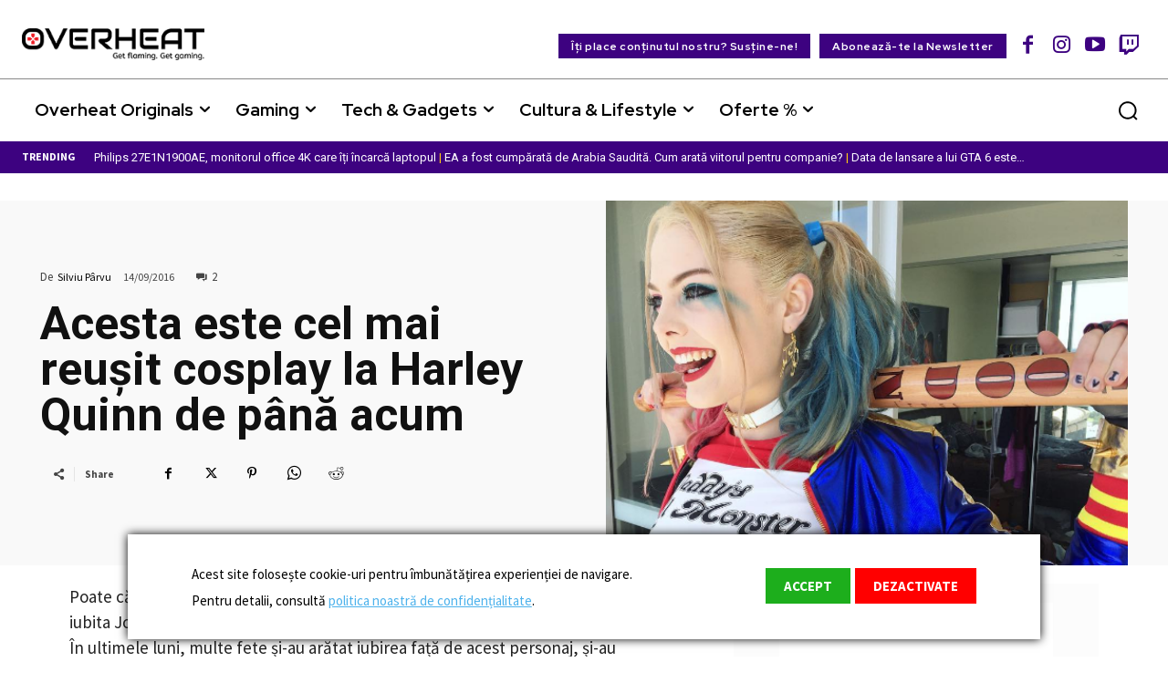

--- FILE ---
content_type: text/html; charset=utf-8
request_url: https://www.google.com/recaptcha/api2/anchor?ar=1&k=6Le0DugpAAAAAENRkC85plKPn0cXf5QGtozAu_ek&co=aHR0cHM6Ly93d3cub3ZlcmhlYXQucm86NDQz&hl=en&v=PoyoqOPhxBO7pBk68S4YbpHZ&size=invisible&anchor-ms=20000&execute-ms=30000&cb=rq742edhe627
body_size: 48742
content:
<!DOCTYPE HTML><html dir="ltr" lang="en"><head><meta http-equiv="Content-Type" content="text/html; charset=UTF-8">
<meta http-equiv="X-UA-Compatible" content="IE=edge">
<title>reCAPTCHA</title>
<style type="text/css">
/* cyrillic-ext */
@font-face {
  font-family: 'Roboto';
  font-style: normal;
  font-weight: 400;
  font-stretch: 100%;
  src: url(//fonts.gstatic.com/s/roboto/v48/KFO7CnqEu92Fr1ME7kSn66aGLdTylUAMa3GUBHMdazTgWw.woff2) format('woff2');
  unicode-range: U+0460-052F, U+1C80-1C8A, U+20B4, U+2DE0-2DFF, U+A640-A69F, U+FE2E-FE2F;
}
/* cyrillic */
@font-face {
  font-family: 'Roboto';
  font-style: normal;
  font-weight: 400;
  font-stretch: 100%;
  src: url(//fonts.gstatic.com/s/roboto/v48/KFO7CnqEu92Fr1ME7kSn66aGLdTylUAMa3iUBHMdazTgWw.woff2) format('woff2');
  unicode-range: U+0301, U+0400-045F, U+0490-0491, U+04B0-04B1, U+2116;
}
/* greek-ext */
@font-face {
  font-family: 'Roboto';
  font-style: normal;
  font-weight: 400;
  font-stretch: 100%;
  src: url(//fonts.gstatic.com/s/roboto/v48/KFO7CnqEu92Fr1ME7kSn66aGLdTylUAMa3CUBHMdazTgWw.woff2) format('woff2');
  unicode-range: U+1F00-1FFF;
}
/* greek */
@font-face {
  font-family: 'Roboto';
  font-style: normal;
  font-weight: 400;
  font-stretch: 100%;
  src: url(//fonts.gstatic.com/s/roboto/v48/KFO7CnqEu92Fr1ME7kSn66aGLdTylUAMa3-UBHMdazTgWw.woff2) format('woff2');
  unicode-range: U+0370-0377, U+037A-037F, U+0384-038A, U+038C, U+038E-03A1, U+03A3-03FF;
}
/* math */
@font-face {
  font-family: 'Roboto';
  font-style: normal;
  font-weight: 400;
  font-stretch: 100%;
  src: url(//fonts.gstatic.com/s/roboto/v48/KFO7CnqEu92Fr1ME7kSn66aGLdTylUAMawCUBHMdazTgWw.woff2) format('woff2');
  unicode-range: U+0302-0303, U+0305, U+0307-0308, U+0310, U+0312, U+0315, U+031A, U+0326-0327, U+032C, U+032F-0330, U+0332-0333, U+0338, U+033A, U+0346, U+034D, U+0391-03A1, U+03A3-03A9, U+03B1-03C9, U+03D1, U+03D5-03D6, U+03F0-03F1, U+03F4-03F5, U+2016-2017, U+2034-2038, U+203C, U+2040, U+2043, U+2047, U+2050, U+2057, U+205F, U+2070-2071, U+2074-208E, U+2090-209C, U+20D0-20DC, U+20E1, U+20E5-20EF, U+2100-2112, U+2114-2115, U+2117-2121, U+2123-214F, U+2190, U+2192, U+2194-21AE, U+21B0-21E5, U+21F1-21F2, U+21F4-2211, U+2213-2214, U+2216-22FF, U+2308-230B, U+2310, U+2319, U+231C-2321, U+2336-237A, U+237C, U+2395, U+239B-23B7, U+23D0, U+23DC-23E1, U+2474-2475, U+25AF, U+25B3, U+25B7, U+25BD, U+25C1, U+25CA, U+25CC, U+25FB, U+266D-266F, U+27C0-27FF, U+2900-2AFF, U+2B0E-2B11, U+2B30-2B4C, U+2BFE, U+3030, U+FF5B, U+FF5D, U+1D400-1D7FF, U+1EE00-1EEFF;
}
/* symbols */
@font-face {
  font-family: 'Roboto';
  font-style: normal;
  font-weight: 400;
  font-stretch: 100%;
  src: url(//fonts.gstatic.com/s/roboto/v48/KFO7CnqEu92Fr1ME7kSn66aGLdTylUAMaxKUBHMdazTgWw.woff2) format('woff2');
  unicode-range: U+0001-000C, U+000E-001F, U+007F-009F, U+20DD-20E0, U+20E2-20E4, U+2150-218F, U+2190, U+2192, U+2194-2199, U+21AF, U+21E6-21F0, U+21F3, U+2218-2219, U+2299, U+22C4-22C6, U+2300-243F, U+2440-244A, U+2460-24FF, U+25A0-27BF, U+2800-28FF, U+2921-2922, U+2981, U+29BF, U+29EB, U+2B00-2BFF, U+4DC0-4DFF, U+FFF9-FFFB, U+10140-1018E, U+10190-1019C, U+101A0, U+101D0-101FD, U+102E0-102FB, U+10E60-10E7E, U+1D2C0-1D2D3, U+1D2E0-1D37F, U+1F000-1F0FF, U+1F100-1F1AD, U+1F1E6-1F1FF, U+1F30D-1F30F, U+1F315, U+1F31C, U+1F31E, U+1F320-1F32C, U+1F336, U+1F378, U+1F37D, U+1F382, U+1F393-1F39F, U+1F3A7-1F3A8, U+1F3AC-1F3AF, U+1F3C2, U+1F3C4-1F3C6, U+1F3CA-1F3CE, U+1F3D4-1F3E0, U+1F3ED, U+1F3F1-1F3F3, U+1F3F5-1F3F7, U+1F408, U+1F415, U+1F41F, U+1F426, U+1F43F, U+1F441-1F442, U+1F444, U+1F446-1F449, U+1F44C-1F44E, U+1F453, U+1F46A, U+1F47D, U+1F4A3, U+1F4B0, U+1F4B3, U+1F4B9, U+1F4BB, U+1F4BF, U+1F4C8-1F4CB, U+1F4D6, U+1F4DA, U+1F4DF, U+1F4E3-1F4E6, U+1F4EA-1F4ED, U+1F4F7, U+1F4F9-1F4FB, U+1F4FD-1F4FE, U+1F503, U+1F507-1F50B, U+1F50D, U+1F512-1F513, U+1F53E-1F54A, U+1F54F-1F5FA, U+1F610, U+1F650-1F67F, U+1F687, U+1F68D, U+1F691, U+1F694, U+1F698, U+1F6AD, U+1F6B2, U+1F6B9-1F6BA, U+1F6BC, U+1F6C6-1F6CF, U+1F6D3-1F6D7, U+1F6E0-1F6EA, U+1F6F0-1F6F3, U+1F6F7-1F6FC, U+1F700-1F7FF, U+1F800-1F80B, U+1F810-1F847, U+1F850-1F859, U+1F860-1F887, U+1F890-1F8AD, U+1F8B0-1F8BB, U+1F8C0-1F8C1, U+1F900-1F90B, U+1F93B, U+1F946, U+1F984, U+1F996, U+1F9E9, U+1FA00-1FA6F, U+1FA70-1FA7C, U+1FA80-1FA89, U+1FA8F-1FAC6, U+1FACE-1FADC, U+1FADF-1FAE9, U+1FAF0-1FAF8, U+1FB00-1FBFF;
}
/* vietnamese */
@font-face {
  font-family: 'Roboto';
  font-style: normal;
  font-weight: 400;
  font-stretch: 100%;
  src: url(//fonts.gstatic.com/s/roboto/v48/KFO7CnqEu92Fr1ME7kSn66aGLdTylUAMa3OUBHMdazTgWw.woff2) format('woff2');
  unicode-range: U+0102-0103, U+0110-0111, U+0128-0129, U+0168-0169, U+01A0-01A1, U+01AF-01B0, U+0300-0301, U+0303-0304, U+0308-0309, U+0323, U+0329, U+1EA0-1EF9, U+20AB;
}
/* latin-ext */
@font-face {
  font-family: 'Roboto';
  font-style: normal;
  font-weight: 400;
  font-stretch: 100%;
  src: url(//fonts.gstatic.com/s/roboto/v48/KFO7CnqEu92Fr1ME7kSn66aGLdTylUAMa3KUBHMdazTgWw.woff2) format('woff2');
  unicode-range: U+0100-02BA, U+02BD-02C5, U+02C7-02CC, U+02CE-02D7, U+02DD-02FF, U+0304, U+0308, U+0329, U+1D00-1DBF, U+1E00-1E9F, U+1EF2-1EFF, U+2020, U+20A0-20AB, U+20AD-20C0, U+2113, U+2C60-2C7F, U+A720-A7FF;
}
/* latin */
@font-face {
  font-family: 'Roboto';
  font-style: normal;
  font-weight: 400;
  font-stretch: 100%;
  src: url(//fonts.gstatic.com/s/roboto/v48/KFO7CnqEu92Fr1ME7kSn66aGLdTylUAMa3yUBHMdazQ.woff2) format('woff2');
  unicode-range: U+0000-00FF, U+0131, U+0152-0153, U+02BB-02BC, U+02C6, U+02DA, U+02DC, U+0304, U+0308, U+0329, U+2000-206F, U+20AC, U+2122, U+2191, U+2193, U+2212, U+2215, U+FEFF, U+FFFD;
}
/* cyrillic-ext */
@font-face {
  font-family: 'Roboto';
  font-style: normal;
  font-weight: 500;
  font-stretch: 100%;
  src: url(//fonts.gstatic.com/s/roboto/v48/KFO7CnqEu92Fr1ME7kSn66aGLdTylUAMa3GUBHMdazTgWw.woff2) format('woff2');
  unicode-range: U+0460-052F, U+1C80-1C8A, U+20B4, U+2DE0-2DFF, U+A640-A69F, U+FE2E-FE2F;
}
/* cyrillic */
@font-face {
  font-family: 'Roboto';
  font-style: normal;
  font-weight: 500;
  font-stretch: 100%;
  src: url(//fonts.gstatic.com/s/roboto/v48/KFO7CnqEu92Fr1ME7kSn66aGLdTylUAMa3iUBHMdazTgWw.woff2) format('woff2');
  unicode-range: U+0301, U+0400-045F, U+0490-0491, U+04B0-04B1, U+2116;
}
/* greek-ext */
@font-face {
  font-family: 'Roboto';
  font-style: normal;
  font-weight: 500;
  font-stretch: 100%;
  src: url(//fonts.gstatic.com/s/roboto/v48/KFO7CnqEu92Fr1ME7kSn66aGLdTylUAMa3CUBHMdazTgWw.woff2) format('woff2');
  unicode-range: U+1F00-1FFF;
}
/* greek */
@font-face {
  font-family: 'Roboto';
  font-style: normal;
  font-weight: 500;
  font-stretch: 100%;
  src: url(//fonts.gstatic.com/s/roboto/v48/KFO7CnqEu92Fr1ME7kSn66aGLdTylUAMa3-UBHMdazTgWw.woff2) format('woff2');
  unicode-range: U+0370-0377, U+037A-037F, U+0384-038A, U+038C, U+038E-03A1, U+03A3-03FF;
}
/* math */
@font-face {
  font-family: 'Roboto';
  font-style: normal;
  font-weight: 500;
  font-stretch: 100%;
  src: url(//fonts.gstatic.com/s/roboto/v48/KFO7CnqEu92Fr1ME7kSn66aGLdTylUAMawCUBHMdazTgWw.woff2) format('woff2');
  unicode-range: U+0302-0303, U+0305, U+0307-0308, U+0310, U+0312, U+0315, U+031A, U+0326-0327, U+032C, U+032F-0330, U+0332-0333, U+0338, U+033A, U+0346, U+034D, U+0391-03A1, U+03A3-03A9, U+03B1-03C9, U+03D1, U+03D5-03D6, U+03F0-03F1, U+03F4-03F5, U+2016-2017, U+2034-2038, U+203C, U+2040, U+2043, U+2047, U+2050, U+2057, U+205F, U+2070-2071, U+2074-208E, U+2090-209C, U+20D0-20DC, U+20E1, U+20E5-20EF, U+2100-2112, U+2114-2115, U+2117-2121, U+2123-214F, U+2190, U+2192, U+2194-21AE, U+21B0-21E5, U+21F1-21F2, U+21F4-2211, U+2213-2214, U+2216-22FF, U+2308-230B, U+2310, U+2319, U+231C-2321, U+2336-237A, U+237C, U+2395, U+239B-23B7, U+23D0, U+23DC-23E1, U+2474-2475, U+25AF, U+25B3, U+25B7, U+25BD, U+25C1, U+25CA, U+25CC, U+25FB, U+266D-266F, U+27C0-27FF, U+2900-2AFF, U+2B0E-2B11, U+2B30-2B4C, U+2BFE, U+3030, U+FF5B, U+FF5D, U+1D400-1D7FF, U+1EE00-1EEFF;
}
/* symbols */
@font-face {
  font-family: 'Roboto';
  font-style: normal;
  font-weight: 500;
  font-stretch: 100%;
  src: url(//fonts.gstatic.com/s/roboto/v48/KFO7CnqEu92Fr1ME7kSn66aGLdTylUAMaxKUBHMdazTgWw.woff2) format('woff2');
  unicode-range: U+0001-000C, U+000E-001F, U+007F-009F, U+20DD-20E0, U+20E2-20E4, U+2150-218F, U+2190, U+2192, U+2194-2199, U+21AF, U+21E6-21F0, U+21F3, U+2218-2219, U+2299, U+22C4-22C6, U+2300-243F, U+2440-244A, U+2460-24FF, U+25A0-27BF, U+2800-28FF, U+2921-2922, U+2981, U+29BF, U+29EB, U+2B00-2BFF, U+4DC0-4DFF, U+FFF9-FFFB, U+10140-1018E, U+10190-1019C, U+101A0, U+101D0-101FD, U+102E0-102FB, U+10E60-10E7E, U+1D2C0-1D2D3, U+1D2E0-1D37F, U+1F000-1F0FF, U+1F100-1F1AD, U+1F1E6-1F1FF, U+1F30D-1F30F, U+1F315, U+1F31C, U+1F31E, U+1F320-1F32C, U+1F336, U+1F378, U+1F37D, U+1F382, U+1F393-1F39F, U+1F3A7-1F3A8, U+1F3AC-1F3AF, U+1F3C2, U+1F3C4-1F3C6, U+1F3CA-1F3CE, U+1F3D4-1F3E0, U+1F3ED, U+1F3F1-1F3F3, U+1F3F5-1F3F7, U+1F408, U+1F415, U+1F41F, U+1F426, U+1F43F, U+1F441-1F442, U+1F444, U+1F446-1F449, U+1F44C-1F44E, U+1F453, U+1F46A, U+1F47D, U+1F4A3, U+1F4B0, U+1F4B3, U+1F4B9, U+1F4BB, U+1F4BF, U+1F4C8-1F4CB, U+1F4D6, U+1F4DA, U+1F4DF, U+1F4E3-1F4E6, U+1F4EA-1F4ED, U+1F4F7, U+1F4F9-1F4FB, U+1F4FD-1F4FE, U+1F503, U+1F507-1F50B, U+1F50D, U+1F512-1F513, U+1F53E-1F54A, U+1F54F-1F5FA, U+1F610, U+1F650-1F67F, U+1F687, U+1F68D, U+1F691, U+1F694, U+1F698, U+1F6AD, U+1F6B2, U+1F6B9-1F6BA, U+1F6BC, U+1F6C6-1F6CF, U+1F6D3-1F6D7, U+1F6E0-1F6EA, U+1F6F0-1F6F3, U+1F6F7-1F6FC, U+1F700-1F7FF, U+1F800-1F80B, U+1F810-1F847, U+1F850-1F859, U+1F860-1F887, U+1F890-1F8AD, U+1F8B0-1F8BB, U+1F8C0-1F8C1, U+1F900-1F90B, U+1F93B, U+1F946, U+1F984, U+1F996, U+1F9E9, U+1FA00-1FA6F, U+1FA70-1FA7C, U+1FA80-1FA89, U+1FA8F-1FAC6, U+1FACE-1FADC, U+1FADF-1FAE9, U+1FAF0-1FAF8, U+1FB00-1FBFF;
}
/* vietnamese */
@font-face {
  font-family: 'Roboto';
  font-style: normal;
  font-weight: 500;
  font-stretch: 100%;
  src: url(//fonts.gstatic.com/s/roboto/v48/KFO7CnqEu92Fr1ME7kSn66aGLdTylUAMa3OUBHMdazTgWw.woff2) format('woff2');
  unicode-range: U+0102-0103, U+0110-0111, U+0128-0129, U+0168-0169, U+01A0-01A1, U+01AF-01B0, U+0300-0301, U+0303-0304, U+0308-0309, U+0323, U+0329, U+1EA0-1EF9, U+20AB;
}
/* latin-ext */
@font-face {
  font-family: 'Roboto';
  font-style: normal;
  font-weight: 500;
  font-stretch: 100%;
  src: url(//fonts.gstatic.com/s/roboto/v48/KFO7CnqEu92Fr1ME7kSn66aGLdTylUAMa3KUBHMdazTgWw.woff2) format('woff2');
  unicode-range: U+0100-02BA, U+02BD-02C5, U+02C7-02CC, U+02CE-02D7, U+02DD-02FF, U+0304, U+0308, U+0329, U+1D00-1DBF, U+1E00-1E9F, U+1EF2-1EFF, U+2020, U+20A0-20AB, U+20AD-20C0, U+2113, U+2C60-2C7F, U+A720-A7FF;
}
/* latin */
@font-face {
  font-family: 'Roboto';
  font-style: normal;
  font-weight: 500;
  font-stretch: 100%;
  src: url(//fonts.gstatic.com/s/roboto/v48/KFO7CnqEu92Fr1ME7kSn66aGLdTylUAMa3yUBHMdazQ.woff2) format('woff2');
  unicode-range: U+0000-00FF, U+0131, U+0152-0153, U+02BB-02BC, U+02C6, U+02DA, U+02DC, U+0304, U+0308, U+0329, U+2000-206F, U+20AC, U+2122, U+2191, U+2193, U+2212, U+2215, U+FEFF, U+FFFD;
}
/* cyrillic-ext */
@font-face {
  font-family: 'Roboto';
  font-style: normal;
  font-weight: 900;
  font-stretch: 100%;
  src: url(//fonts.gstatic.com/s/roboto/v48/KFO7CnqEu92Fr1ME7kSn66aGLdTylUAMa3GUBHMdazTgWw.woff2) format('woff2');
  unicode-range: U+0460-052F, U+1C80-1C8A, U+20B4, U+2DE0-2DFF, U+A640-A69F, U+FE2E-FE2F;
}
/* cyrillic */
@font-face {
  font-family: 'Roboto';
  font-style: normal;
  font-weight: 900;
  font-stretch: 100%;
  src: url(//fonts.gstatic.com/s/roboto/v48/KFO7CnqEu92Fr1ME7kSn66aGLdTylUAMa3iUBHMdazTgWw.woff2) format('woff2');
  unicode-range: U+0301, U+0400-045F, U+0490-0491, U+04B0-04B1, U+2116;
}
/* greek-ext */
@font-face {
  font-family: 'Roboto';
  font-style: normal;
  font-weight: 900;
  font-stretch: 100%;
  src: url(//fonts.gstatic.com/s/roboto/v48/KFO7CnqEu92Fr1ME7kSn66aGLdTylUAMa3CUBHMdazTgWw.woff2) format('woff2');
  unicode-range: U+1F00-1FFF;
}
/* greek */
@font-face {
  font-family: 'Roboto';
  font-style: normal;
  font-weight: 900;
  font-stretch: 100%;
  src: url(//fonts.gstatic.com/s/roboto/v48/KFO7CnqEu92Fr1ME7kSn66aGLdTylUAMa3-UBHMdazTgWw.woff2) format('woff2');
  unicode-range: U+0370-0377, U+037A-037F, U+0384-038A, U+038C, U+038E-03A1, U+03A3-03FF;
}
/* math */
@font-face {
  font-family: 'Roboto';
  font-style: normal;
  font-weight: 900;
  font-stretch: 100%;
  src: url(//fonts.gstatic.com/s/roboto/v48/KFO7CnqEu92Fr1ME7kSn66aGLdTylUAMawCUBHMdazTgWw.woff2) format('woff2');
  unicode-range: U+0302-0303, U+0305, U+0307-0308, U+0310, U+0312, U+0315, U+031A, U+0326-0327, U+032C, U+032F-0330, U+0332-0333, U+0338, U+033A, U+0346, U+034D, U+0391-03A1, U+03A3-03A9, U+03B1-03C9, U+03D1, U+03D5-03D6, U+03F0-03F1, U+03F4-03F5, U+2016-2017, U+2034-2038, U+203C, U+2040, U+2043, U+2047, U+2050, U+2057, U+205F, U+2070-2071, U+2074-208E, U+2090-209C, U+20D0-20DC, U+20E1, U+20E5-20EF, U+2100-2112, U+2114-2115, U+2117-2121, U+2123-214F, U+2190, U+2192, U+2194-21AE, U+21B0-21E5, U+21F1-21F2, U+21F4-2211, U+2213-2214, U+2216-22FF, U+2308-230B, U+2310, U+2319, U+231C-2321, U+2336-237A, U+237C, U+2395, U+239B-23B7, U+23D0, U+23DC-23E1, U+2474-2475, U+25AF, U+25B3, U+25B7, U+25BD, U+25C1, U+25CA, U+25CC, U+25FB, U+266D-266F, U+27C0-27FF, U+2900-2AFF, U+2B0E-2B11, U+2B30-2B4C, U+2BFE, U+3030, U+FF5B, U+FF5D, U+1D400-1D7FF, U+1EE00-1EEFF;
}
/* symbols */
@font-face {
  font-family: 'Roboto';
  font-style: normal;
  font-weight: 900;
  font-stretch: 100%;
  src: url(//fonts.gstatic.com/s/roboto/v48/KFO7CnqEu92Fr1ME7kSn66aGLdTylUAMaxKUBHMdazTgWw.woff2) format('woff2');
  unicode-range: U+0001-000C, U+000E-001F, U+007F-009F, U+20DD-20E0, U+20E2-20E4, U+2150-218F, U+2190, U+2192, U+2194-2199, U+21AF, U+21E6-21F0, U+21F3, U+2218-2219, U+2299, U+22C4-22C6, U+2300-243F, U+2440-244A, U+2460-24FF, U+25A0-27BF, U+2800-28FF, U+2921-2922, U+2981, U+29BF, U+29EB, U+2B00-2BFF, U+4DC0-4DFF, U+FFF9-FFFB, U+10140-1018E, U+10190-1019C, U+101A0, U+101D0-101FD, U+102E0-102FB, U+10E60-10E7E, U+1D2C0-1D2D3, U+1D2E0-1D37F, U+1F000-1F0FF, U+1F100-1F1AD, U+1F1E6-1F1FF, U+1F30D-1F30F, U+1F315, U+1F31C, U+1F31E, U+1F320-1F32C, U+1F336, U+1F378, U+1F37D, U+1F382, U+1F393-1F39F, U+1F3A7-1F3A8, U+1F3AC-1F3AF, U+1F3C2, U+1F3C4-1F3C6, U+1F3CA-1F3CE, U+1F3D4-1F3E0, U+1F3ED, U+1F3F1-1F3F3, U+1F3F5-1F3F7, U+1F408, U+1F415, U+1F41F, U+1F426, U+1F43F, U+1F441-1F442, U+1F444, U+1F446-1F449, U+1F44C-1F44E, U+1F453, U+1F46A, U+1F47D, U+1F4A3, U+1F4B0, U+1F4B3, U+1F4B9, U+1F4BB, U+1F4BF, U+1F4C8-1F4CB, U+1F4D6, U+1F4DA, U+1F4DF, U+1F4E3-1F4E6, U+1F4EA-1F4ED, U+1F4F7, U+1F4F9-1F4FB, U+1F4FD-1F4FE, U+1F503, U+1F507-1F50B, U+1F50D, U+1F512-1F513, U+1F53E-1F54A, U+1F54F-1F5FA, U+1F610, U+1F650-1F67F, U+1F687, U+1F68D, U+1F691, U+1F694, U+1F698, U+1F6AD, U+1F6B2, U+1F6B9-1F6BA, U+1F6BC, U+1F6C6-1F6CF, U+1F6D3-1F6D7, U+1F6E0-1F6EA, U+1F6F0-1F6F3, U+1F6F7-1F6FC, U+1F700-1F7FF, U+1F800-1F80B, U+1F810-1F847, U+1F850-1F859, U+1F860-1F887, U+1F890-1F8AD, U+1F8B0-1F8BB, U+1F8C0-1F8C1, U+1F900-1F90B, U+1F93B, U+1F946, U+1F984, U+1F996, U+1F9E9, U+1FA00-1FA6F, U+1FA70-1FA7C, U+1FA80-1FA89, U+1FA8F-1FAC6, U+1FACE-1FADC, U+1FADF-1FAE9, U+1FAF0-1FAF8, U+1FB00-1FBFF;
}
/* vietnamese */
@font-face {
  font-family: 'Roboto';
  font-style: normal;
  font-weight: 900;
  font-stretch: 100%;
  src: url(//fonts.gstatic.com/s/roboto/v48/KFO7CnqEu92Fr1ME7kSn66aGLdTylUAMa3OUBHMdazTgWw.woff2) format('woff2');
  unicode-range: U+0102-0103, U+0110-0111, U+0128-0129, U+0168-0169, U+01A0-01A1, U+01AF-01B0, U+0300-0301, U+0303-0304, U+0308-0309, U+0323, U+0329, U+1EA0-1EF9, U+20AB;
}
/* latin-ext */
@font-face {
  font-family: 'Roboto';
  font-style: normal;
  font-weight: 900;
  font-stretch: 100%;
  src: url(//fonts.gstatic.com/s/roboto/v48/KFO7CnqEu92Fr1ME7kSn66aGLdTylUAMa3KUBHMdazTgWw.woff2) format('woff2');
  unicode-range: U+0100-02BA, U+02BD-02C5, U+02C7-02CC, U+02CE-02D7, U+02DD-02FF, U+0304, U+0308, U+0329, U+1D00-1DBF, U+1E00-1E9F, U+1EF2-1EFF, U+2020, U+20A0-20AB, U+20AD-20C0, U+2113, U+2C60-2C7F, U+A720-A7FF;
}
/* latin */
@font-face {
  font-family: 'Roboto';
  font-style: normal;
  font-weight: 900;
  font-stretch: 100%;
  src: url(//fonts.gstatic.com/s/roboto/v48/KFO7CnqEu92Fr1ME7kSn66aGLdTylUAMa3yUBHMdazQ.woff2) format('woff2');
  unicode-range: U+0000-00FF, U+0131, U+0152-0153, U+02BB-02BC, U+02C6, U+02DA, U+02DC, U+0304, U+0308, U+0329, U+2000-206F, U+20AC, U+2122, U+2191, U+2193, U+2212, U+2215, U+FEFF, U+FFFD;
}

</style>
<link rel="stylesheet" type="text/css" href="https://www.gstatic.com/recaptcha/releases/PoyoqOPhxBO7pBk68S4YbpHZ/styles__ltr.css">
<script nonce="D0xzDEfI7RFqrqmPJkuwfg" type="text/javascript">window['__recaptcha_api'] = 'https://www.google.com/recaptcha/api2/';</script>
<script type="text/javascript" src="https://www.gstatic.com/recaptcha/releases/PoyoqOPhxBO7pBk68S4YbpHZ/recaptcha__en.js" nonce="D0xzDEfI7RFqrqmPJkuwfg">
      
    </script></head>
<body><div id="rc-anchor-alert" class="rc-anchor-alert"></div>
<input type="hidden" id="recaptcha-token" value="[base64]">
<script type="text/javascript" nonce="D0xzDEfI7RFqrqmPJkuwfg">
      recaptcha.anchor.Main.init("[\x22ainput\x22,[\x22bgdata\x22,\x22\x22,\[base64]/[base64]/MjU1Ong/[base64]/[base64]/[base64]/[base64]/[base64]/[base64]/[base64]/[base64]/[base64]/[base64]/[base64]/[base64]/[base64]/[base64]/[base64]\\u003d\x22,\[base64]\\u003d\x22,\x22woXDm8Kjw6wLN2ldeWXCkMKCw7YAZ8O2IUPDtsKrZWjCscO5w4VcVsKJLMKGY8KOBsKBwrRPwoPCuh4LwpR7w6vDkRx+wrzCvloNwrrDoklAFsOfwpJ6w6HDnm/CjF8fwoHCs8O/w77ClsKCw6RUE0lmUmHChghZWMKBfXLDvMKnfydJZcObwqk9NTkwTMOiw57Dvz3DhsO1RsOSXMOBMcK2w6ZuaQE0Syo/Xh5nwoXDl1sjADNMw6xIw4YFw47DrAdDQANeN2vCv8K7w5xWdwIAPMO3wpTDvjLDlMOEFGLDnQdGHQlrwrzCrgYcwpU3REnCuMO3wpfChg7CjgjDjTENw6HDosKHw5QYw5p6bULCmcK7w73DtMO+WcOIJ8Obwp5Bw50mbQrDtMKtwo3ChiUEYXjCk8OMTcKkw5lvwr/[base64]/[base64]/CuGXClWIJwofClMKsMwpJw6HDoy3CsMOYLcKPw5QbwoEDw5g8QcOhE8KFw67DrMKcMBRpw5jDu8KZw6YcSMOew7vCnyXCvMOGw6ohw5zDuMKewpzCq8K8w4PDlMK1w5dZw6zDscO/[base64]/CmMKgOMObw7DDl8KKXcKQw7QLAMK6wooYwrXChcKnVUhDwocMw7NOwoYiw5PDjsKoAMKTwqZEVzbDp3Mbw4Y/Yh0ew60rw4bDlcKjwoHDucKow5Q/[base64]/LsK5R1AIb8KlLW3DpgF6wpYvwovDvsO7UcKnJ8OmwoNWw6/CosKdT8KzXsKAQcKmKXo+w4HCuMKeK1jCtFnDhMOaang6Kz8aHFzDn8O9JMKYw7tyGsOkw4tGBiHCpwXCsC3DnFzCvMKxdxfDhMKZBsKnwr95XMK+P07Ck8KGLHwydMO5ZnJMw7M1QcKSZHbDp8O4w7TDhQZRYsOMbUpiw70Tw4/CssKFEsKYdMKIw65ew4jCk8KTw7nDjSIAL8Osw7lfwr/[base64]/Dh0gKME5WSyPCvm7DjjIkwoY4CXvCkjbDgWxzB8OOw5TCt1TDsMOFal9Gw4hHc01Vw47DrcOMw5h/wpM/w7VpwrDDkz43TnzCp2cLbcKbMcKtwp/DixnCpRjCjggFVsKRwo15LD3CvMOnwrDCrADCrMO6w6zDvEZ1LQbDljDDjcKBwoVYw7fCjWBpwp/DhEULw5fDrXIcC8KZS8K/KMKwwoJ1w5zDmsOpHlPDpTTDtx/Cv0zDl0LDslvClyLCmsKQM8K9E8KhGMKtelbCuW5vwojCsFJsJkkXBhLDrUjCjCfCg8K6ZmMxwphcwrp5w5nDisOmVmo+w4nCj8KOwpfDm8KTwp7Ds8O3U0/CtQc8MMKhwovDnE8jwqB/QE/[base64]/DqcOTW8Kvw5DDkcKtw5MkMMK3B8OJw5UMwoJyw4JGwqBewrfDjMO4woLDoElSGsKBNcKuwp5XwrbCqsKvw7JBWyZ/w6nDpUB1CAXCnX0HEMKHw4ASwp/Cnh9Iwo3DuQ3DvcODwpfDv8Olw7jCksKewq5CY8K1ASzDtcOXNcKdJsKxw6MpwpPDhStww7XCkzFawpzDgX8gIz7DhhPDsMOQwozDgMKvw4NPEjBYw6TCo8KnR8KTw7NswoLCmsORw5PDmMKrDsOYw67Dikc8woodXw9jw5UQW8OYeR9Ow5sbw7/[base64]/[base64]/DggRrLMKowpHDlcKnO8O9wqItw7fDig0uw6hIaMOswrTCgsKvYMKZekzCp00qcCJQRx/CrzrDjcOuQVQgwqrDn31xwrnDj8KHw7XCucKvM0/CuizDog7DtnV3OcOeDhMgwq3Ct8O/DsOcAnwAUcKGw5gVw53DncOYd8KqV0/DgRfCgsOON8O2GMKkw5kUwqPCtTMiGMK2w6wPwp5rwolEwoFNw7cQwqXCucKrXUXDilJ9UHTCpXnCpzY0cA8CwoYNw6nDlcOWwq4xdsKKa0FEesKVSsK8VcO9w5hMwq0KT8O7Lx5nwp/CqsKawq/DsDcJeSfCqzRBCMK/cUHCqVHDkkTChsK5JsKaw7vCi8KIRsOfKRnCu8OYwqYmw7cSVcKmwpzDnH/CpsK/TS1DwogMwrPClzzCqibCoQIpwrBiAT3Cm8OAwoHDrMKPb8Oyw6LCuSDDpR1wZQLCqxQwY31/[base64]/[base64]/CoHXDn8KaCsKuFSFcNmDDpXVtwq7CkMKXwrnCmMOgw6PCtiHCml/CkVXDlxfCkcKXXsKvw4kjwqhGKmpLwoTDlXlRw6hxD2Y/wpF3J8KoTzrCrQkTw75xPcKXEcKAwoI4w7DDp8O9WMO1KMOvGT0Ww6nDjMKOfXcbAcKGwoVrwq7DoTbCtlrDgcKCw5MJQDJQVFY7w5VQw5gbw4Bxw5BqLn80N0XChyUBw5llwqdiwqbCtcOew6vDuDLCmMK+DmHDlTfDmMKIwp9nwo8xQjLCmcOkIilTdGo8Ij/DuUBGwq3DrcO+JMKLW8K0HD43w7Z4w5PDt8O4w6pePsOkw4lac8OZwolEw60lCAoRw6bCoMOswo/CusKAOsOXw5kVwoXDgsOewrFtwqABwqzDp3pXdVzDoMKbX8Kpw6NASMOfcsK0eT/[base64]/ChkhowrRbw6o8I3Nqw6B7GsOjfcK4HAccFFBWw4/DssKzZGjDpT4fSivCqE9jRcKAJsKaw4pzWFRyw5cYw4DCgSfCmcK6wq9ZWGfDhcKyCHDCmV0hw5pvTzFoCz1cwq/Dn8OAw4/ChcKXw5fDhljCnFRnGMO6w4AxRcKOb0bCvGFWwpDCtsKKw5vChsOyw6rDqArCrx7Cp8OWwoF0wqTCkMOED31ScMOdw7PDijbCijPClCTDrMKuI0odR0s2H1RcwqdSw6NrwpbDmMKowqM3woHDpXjCgCTDli47WMK/Ck5AJ8KFEcK1wr3DmcKZaWtlw7fDocKmwq9Ew6rDmMK3T2XDnsKCbQXCnXQRwqIXbsKzYAxow78iwrAcwpfCrgLCo1dhwr/DrsKxw5BTR8O6wpXDlMK2wpjDvFXCjyNTdTfCosO+QCkmwqEfwrtCw7LDqydkO8KLbnQce3PCi8KRwqzDnEBXwrcOJVs+IiR6w5dwDjJ8w5Rlw6oyW0xcwrnDssKBw6/CisK7wrBuCsOAwqrCmMK/HkHDq0XCrMOTHsKOUMKXw7HDh8KMWAZRThXCinIGLMOmbcKAej0vUmFNwocpwqHDlMK6RThsIcKHwprDrsO8BMOCwqXDqcKLA2TDiEh7w4kvN15qw4Bvw7LDu8KrKsK5SS8MWsKcwpwwNUFzAD7CksOkw4tOw5/DrCvDgRI9RXl+wo13wqDDt8Khw50zwo3CtynCrsO3G8K0w5/DvsOJcyvDkzDDpMOIwpIlbw0Dw6B+woJsw5PCt1TDsQcFDMOyUCpwwoXCgDvCnsOGJ8KBLMOuXsKSw6/Ci8Kcw5Q7E3NTw6nDqcOIw4vCjMKiwq4Ec8KVS8O9w5dgwo3Ds1TCk8Kyw4fCiA/Dhn95bTHDlsKTw40GwpbDg1zDkMOmecKMDcOiw63DocOFw7BUwpLCoBLCncK1w7TCqFXDhMK7BcOjDMKyNhfCrcKwT8KxPnVzwq5OwqbDlVPDncKEw7FNwr0QBXNyw4HCvsO3w7zDssOWwp/DisKNw4E6woNTEsK1VcKPw5HCssK8w7fDusK6wpABw5zDri0URXAzGsOGw4gxworClEnDuhjDh8OZwovDjzLCqMOCwpFOw5zCg03DthtIw6cIGMO9L8KAf0nDmsK/wrgcBcOVURMVUcKawoh1w6jCllnDtsOlw7I8CHEiw4YgfWJVw4J0fMO8OkjDgcKrNVHCncKRDMOvPwLDpF/[base64]/CkEZYZjLCusKKAMKowrPCgMKPwoU+w7fCgcKQISnDhcKLR0PCn8OML3LDslzCksKFIjrCtWTDmMK0w48mN8OHR8OeKcK4WkfDpcOubsK6RcOgRMK6wqjDiMKgXhNiw4TCksO0OEnCt8ONBcK8fsKowr55w5w/K8KNw5TDrcOYYMO0QxHCtW/Cg8OAwrciwqpaw5pVw4DCqV7DqmDCiAHCtyrDvMKLCMOOwqvCu8K1wqXDksOFw6DDsRIlMMO9WHDDqyUkw5jCqUBQw7p+H1DCkj3Cp1nCpcOuUMOEAMOkX8O9QQIZLi83wpJTTMKfw4PCjmYxwpEow5PDmMK0RsKjw4Vaw73Dl07CuhY+VF3CkE/CgwsTw484w5BuQknCusOcw6/Dk8KPw400wqvDi8OQw5Qbwr8sUMKjMMOkGsO+YcO4w6/CjsOww7nDscKgM0YSDiVHwrzDtMKhL3/Co3VIDsOXEMO/w4fCjcKAKsObQMKEwpvDscODwrHDqMOLJwcLw6ZKw6oeN8OOHMOsScOgw71tLcKdD0/ConnDuMKEwpUXX3jCiiXDocOHJMOsbcOWKMK5w51lCMKJbxAkGCHDulTCgcOfw61TTVDDqhw0CiQ1DjNbZ8K9wpTDqsKsDcOwdVRuTBjDu8KwWMO1GsOfwokpccKvwppvBcO9wr82LlgUHH1ZK0w/FcO5aA3DrGPCsyA4w5pzwqfDlcOvGEQew5pkQcOswrzCgcKfwqjClMO9w5TCjsOzX8O/w7ovwqfCiWLDvcKtVcOcdMOjWiDDmFBOw7gJc8ODwqzDvkhcwqI9WcK+DgDDqsOVw5sJwoXCnW8iw4bClEZYw6LDtTgXwq0sw6FuCkbCoMODEMOnw6kuwo3DrMO/[base64]/DlVrDlcOww6Mgwr3Dk8K+w6tbw7s0w5TCsDvDtsKPY0TDnVTCtHZNw43ClcKPw7ZBCsKIw6bCvHJgw5LCk8KOw4Ipw57CoW1lPsOjWSLDi8KhHMOKwq1jw7prPXLDocKZfTbCrWUUwrExVcOKwqzDsz/Ci8KAwpRIwqLCqxsrw4AWw7HDpgnDh1/DocOyw5fCpiXCtcK2wofCt8Ohwpsbw6jDrAJBTmxbwqdXJsKFY8K3AcKUwpVTawTDulPDtBPDs8KlN1HCu8Onwr3CqQNFw7rCn8K2RRvDhSQVHsKePlzDl2YaQF9ZM8K8OEkxGVDDq2fDg3HDk8K1w4vDqcOAbsO+J1bDnMOwV1R8DcKBw7N0HkbDsHtHBMK/w7fClMOAP8OXwpnCtHPDusO2wrokworDownCl8O2w49iwr4OwpnDnMOtJsKAw6xfwqnDiUzDgD1gw4bDsyLCpw/DhsOXAMOoQsO4H3xGwqJCwpgKwrXDrktjew8rwpxyKMKtfyRZwqnCo1FfPjPCvsKzZcKqwo8cw73Cm8OoKMOuw4LDncOJUg/DgMKcPMO1w7rDs1EWwpMrw5vCtMKwZ0wHwq7DiwAkw7DDr3XChUYHRm3CocKJw5XCojlVw5DDh8KwNRdJw7/[base64]/[base64]/CnE5zw5bDqMOqWAx8MMO1wpPCnm3Cny1wwpDDgnA5UsKNAkvCrS3CisKACcO6JzvDpcOMc8K1E8KMw7LDiSIcKQzDvWMcwrxRwqbDtsKWasKiEsKdHcO7w57DtMOZwrtWw61aw7HDgWLCsUEWdGd9w4YNw7/CmQ91emEwSgNEwrE5UVdLAMO7wpXCgCzCtiIWU8OMw6Vnw78kwqfDvsO3wr81NizDiMKUFFrCvXkSw4J6w7PCmsKqU8Kxw6hfwojChGhuB8OWw6jDqDzDjzfDhsKywoVVwqtMLktewo3DpsK7w5vCihRzw6/DicK+woVnRGxFwrHDpxvCkAVLw5PDkh7DpTZew4bDoSLCkG0vw4HCohfDv8OsNcOvesKewq7DoDvCosOVKsO6TXJRwpjDmkLCoMO3wp/DtsKNbcONwqTDvV15D8OZw6HDscKbe8O7w5HCgcOnM8Klwpl7w7p5QhA3ccOLXMKTwqdqwp0Yw4dnQ0EWIETDqk7DpMKNwqAow6sRwq7Dlnl5DCXCk2QDFMOkNWVNdMKpC8KKwojCvcOJw7fDh3UMcsOQw57Dv8OMOjnDvGNRwpvDk8OdRMKtLRNkw4TDoAoUYgY/[base64]/DicOawrtWwqHCgcOoTlsZIcKIw5bDhsKHwptlIk9bSTw2wpPDq8OywrbDscOAX8KjLcKZwoPDocKlC3Iawqs4w6ExDEJew7zCpTnClxZMaMKgw6VLPAkXwrnCpMKXIWDDt1sNfzN2EMK8esKrwoTDpsOyw7Y4NcOCwqbDpsOXwrcUB08hS8KXw5NsVcKOOQ7CpX/DiV5TWcKlw5jDnHpGcSMgwoLDm0skw67DnjMVa3VHDsO9Rgx1w7PCqX3CrsKZfsKqw7PCuX0IwoxheDMLazjDocOEw5BbwrzDqcOjI1ltYMKBdSbCoGzDl8KlUEdcMEbChcK2BwRxcBkzw6IBw5/DtCbCisO2HsO6QG3Dl8ODKQPDkMKIDTgdw4zCmXLDqMOfw5TCmcK8w5E+w7TDrcKMYA3DogvDo2IPw5wyw4XDhGp9w5HCvmTDiCVqwpHDtCIjbMObwo/CgH7CgjdDwqQCw5nCtcKTw4FIE3xCGMK3AsK/[base64]/CiynCtA9Nw43DicK/wqHDn8K+wpDCj1rCrSDDgsOeRcKXw4vDgsKUEsK+w67CpDl4wq80a8KMw5QGwq9GwqLCkcKXIcKBwodswpclRgrDr8OwwrrCjhwYw43DisK6EcKJw5Y+woTDg2nDvcKzwoPCucKVNSzDvCbDj8O/w7s7wrPDn8KiwqFSw7xoD3rCumrCkV/Cn8OQEcKHw4cDIz3Dk8OBwpx3LkvDgMKWw4XDqCrChMKcw5/[base64]/Cg8ORU8O/wrHCmVAnwpfCkcOww58+LjNRwqrDqsOhSjhwG0/CjMOPwpDDlBl+LsKTwpDDpMOiwobCncKEKzXDg1rDsMOQVsOTwrt6YRt5aSHDgGxHwp3DrWtgXsOlwr/CvcOwdXg6w7Mpw5zDvXvCuHocw48WRcOjEjpXw7XDuXbCuSZETkbCnB1vXcKqLcOZwp3DkHQ8wrxoZcOnw6LCicKTNMKtw5bDvsKrw7RJw5EMU8K2wo/DlsKZBytMScObSsOtE8O8wpx2d3txwrckw5sUWjsPHxvCqV1vK8OYcSpXIHMpw491HcK7w7jCj8O4BhEjw7lpBsO+AsOGwoIycHrCsHArXcKUfT3DmcO5OsOpwpRwC8Kow4XDhAY4w5scw7kmSsKkPSjCpsOyH8K/wpXDqsOMwroUHHzCknHDly1vwromw7rCh8KAfEbDocOLF1PDksO3GcK+RQHCpgJ5w7dswq3ChBBxEsOwHhouw58lSsKbw5fDpkTCkV7DmH3Cn8OAwrnDnMKZH8O5R0cew7hkYEBLc8OkJH/CuMKELsKDw70bPwnDij07bXXDs8KowrULZMKSdy97wqsAwpcKwrRWw43DjG/DpMKSehg+WMKGWsOxecKZQFNZwr3DmR0kw7kFazPCu8Ocwr07e0tUw5ogwqHCrcKoJ8OXJyErIkDCncKBeMONbcOAVS01HR/CtMKgEsOnw4LDoHLDnzlaWHjDkjsJMi1gwpLDsTXDkjfDlXfCvMK6wpvDusOiNMOuA8OHw5VPGncdZMKcw6rDvMK/TsOlcFR2EsKMwqhLw6jDsj98wqvDncOVwpcfwp1Fw5/CvgjDgxzDuULCj8K0SsKQZy1PwonCgVnDshUZX0XCgTrCrMODwr3CqcO3QWRzw5jDhsK1Z2DClMOmw5RSw5FVJMKtBMO6HsKFwoN4esO8w5VWw5HDnU1USBhvDcOHw6NPMsOIYx8/HXIOfsKINsOSwoEcw6cmwq9ZW8OQL8KoE8OaTGfCiCNdw65swo/CvMKMawVPUMKPwrAyN3HDs3LDoADDlz4EAgTCqSote8OhGcKLSwjDhMKTw5/DgV/[base64]/wrNRP8K2MMO5f8OFwojDiihnwrPCj8Ksw6kpw7XCisOlw4LDsk3Cv8OPw6s7BAnDisOJZR9lDsKcw4YZw7slJRJOwpAbwo8VAm/DhVAUOMKSSMO+F8Oaw5wCw5Qsw4jDoH59E2LDn1RMw7Z3UXtLHsKDw4DDlAUvOknCi0nCksOmHcORwqPDg8OqbmMbE3gJUzPDsjbCkR/[base64]/[base64]/Co8OMIMKPw4/Dig/CmW3CsyZow6bCtMKvTHfCizs8fBDDg8OHa8KqEVfDrD/DkMKeZMKtFsOBw7fDsVUuw5fDqMK5IXc0w5jDjFLDuGhKwrpnwrfDpU0gJB7ChDXChg4We3nDmSHDj1fCugfDhA8UOx5LM2LDphoaM1U6wrlmWsOAV2kXGR3Dl2hLwoZ/ccOUdMO8eVZ6esOBwoTCnlFuccOKY8OWbsKTw6w4w7tTw6jCqVA/[base64]/JsKNwrHDrcOowqAYwptiw5hiZUtHPsOpwptgFcKLwpHDusObwqxeP8O+Oz4jwrYXYcKRw7bDqh0PwpDDoWIXw501wrzDqcOKwrnCr8K0w7nDt1Zzwp3CizIxIgXCt8Kyw4UQI0R4LzTCjinClkdTwqh4wpbDv30bwprCjS/DlmTCjcO4QDDDvXrDoS45eUrCpsOzURcawqLDnnbDoUjDold5woTDjcOwwqTCgytbw6Rwb8OYdcKww7rCisOmCsO5T8OiwqXDkcKVD8OMIMOMCsOMwoTDnMKWw4UsworDuCQdw41hwqYcw5UEwo3ChDTDvQLDqsOkwrTCmn03wqPDu8OYGVd7w4/Dn2jCiA/Dt3zDtkZiwqYkw5VWw5kBEy5oNHBaDMOpIsO3wrERw6XCg3NoNBUDw5rCuMOcGsOCfm1UwrnDv8Kzw7zDhcObwqkBw47DsMOnAcKUw77CkMONSBcIw6nClGrCmzPCuxHCuBPCqSvCkHEDAlUawolfwoPDrk98wobCisOuwobDicOXwrdZwp4JFMO7wrpSM3gJw5R/[base64]/EMOqNcO2HgHDqsOMXGLCvz7CssKvYXHDhSpmwp1ZworDm8KDZgTDtcOYwphbwqPCmWDDpWLCgsKhBTA8VMK/Z8KOwqjCosKtDMOzaBhPHjkwwr/Cr3bCi8Olw6rCvcOZeMO4VA7ChUJgworCtcOew7bDvcKvAizCuVo2w47CiMKow6QmRBzDhDQlw5Ngw7/DmH9jGMOyXAnDk8K1w5t6MSFub8KPwrI4w5/ClcO7w6kkwoPDqQoqw4xYCsO0HsOYwpNKw6TDs8KKwoDCjkplOknDgHtpdMOiw4XDp0MFGMO7C8KUwoLCmkN2GQXDlMKZXyrCjCYicsOKw63DvsODZRDDvj7CrMKEaMKuBT/CosKYN8OLw4DCoRJUw6zDvsKYTsKoPMO6wqTCkXcMSQzCjgjCjzQow65Dw6TDp8O3IsKnOMOBwoVaNU4vwq/CssKXw5XCv8O8wrcBMwVNE8OKNcOqwpxAdgZMwq5+w53DocOKw49vwqPDqw9CwrPCokRLw7TDucORNFXDkMOrw4BCw7/DuAHCnXrDkMKrw7ZtwpXDiGrCjMOuwpIvXcOLWVzDlsKJwptqD8KHfMKEwr5fw6IEIMOFwqxpw6ldUU/Dvmc2wqN7JGbChzwoHSzCjU/CrlI5wqc9w6XDpUN6aMO/dcK/[base64]/Yh1pXsKVw7zDjcOFwo7CoXTCusOqwqLCo1/DpkvDjx/Dn8KEf2DDjQnCuw7DnRxnwpZWwoFvwr7DkmEowqbCuSYLw7TDvknCvWLCsiHDkMKfw6k0w6DDjsKpGhHCoHHCgThqF2TDhMO+wqvChsOSMsKvw5UBwrrDqT4Nw5/CmnV/ZMKNwoPCpMK9GMK8wr4UwoLDjMOHZsKewq/CjDbCg8ONEWZEFy1Dw4TCjTXCj8KvwphYw5nCkcOlwpPCusK3w4cJFy4wwr4jwpBROi4kQcKyLXTChxdRCcKAw71OwrdMwoXCsxXCu8K7Pl/CgsKCwr9nwrsXDsOqwoXCsHZqA8OMwqJDZHLCqxMpw5rDuD7DhsKeBsKOKMOaGcOFw6MRwovCtcOiDMOJwo3CvMOlf1cVwpYMwo3DhsKOS8OWwq8jwpnChsKWwpkBBmzDjcKxJMO6DMOUNz5Zw6sobFEdw6nChMKtwrs6TsK2M8KJCMKzwofCpG/[base64]/a8KEw5XDk8Olw5IPw5jDl8KBw77DuBXCuivCrjHCgcKIw53CjRnCkcOHwrjDkMKXL0sWw7Alw6BqR8OlQ1XDocKhfHrDiMOqMm/ChTrDm8KxB8K4OFsJwp/CgkQww645wr4CwqnCrS3DgcKoTsKHw5gObDwSDcOpSsKyKjHDtiNPw48rP2JPw5TDqsKhJG7DvWPDvcKbXGzCvsOuNSZGTMOBw7LCpAsAw5PDmMKkwp3ChXMyCMOzcUM1Si8/w6Exa1BwWsKMw6UVJExBD1HDn8O8wqzCjMK6w70nXxIawqbCqgjCoAfDr8OTwqobBsObBil/w4NjY8K+wpoLRcOFw70gw67DqHjDhsKFCsOMfsOEGsKcdcOATMOSwrFtFFPDrynDqFldw4Vgw5MAfmd+FcOYNMKLEsKTRcOYZMKSwozCv3rCkcKbwplOesOnMsKowr4iC8KzXsOqwp3DmQZSwrUGTh/Dt8OVfMObOMK+wrVVw5HCjsOjMTRrVcK9L8OrVsKPAA5XdMK5w4LCnB3DrMOowq5bN8KUPHgee8OOwo7CvsOPUcOiw7c0JcOowpUoUE/CmkzDscOzwrxMQcOow4s5FCZxwoMiEcO8IsOywrtKVcOrAGtewoDCu8OYwopzw5DDr8KTG1HCk3HCr3U1BMKSw7sLwprCt18Ydnh1E0Ajwp8gBEMWA8OdOVkwOVPCrsKbAcKiwp/DqsOcw6bDjCUYNsOMwrrDsRVIF8KOw5t6MXjCiBpQPEQ4w5nDncO7wrHDs2XDmwljCMK2UEgawqjDoXg9wrPCvjzCoHJiwrLCiCgNLRHDl0RMwo3DpGTCn8KmwqU4FMOKw5NPYSDCug/DhR4EcMKyw7ZtbsKoKEs0bR4lF1LCjDFhOsOrTsOswq8JdXAOwplhwq7Co0cHDsKRIMO3WR/DrAd2UMOnw4TCssOQOsO7w4Rfw5PCsCg6OAg8SMOqYEXCm8OrwoknG8Obw7g0USVlw77DuMOVwrvDrcKkKsKowoQHYMKHwqzDrj3CjcKkL8K4w64sw4fDiBQDQRvCicKXNGlvH8OVDCNvJxDDpgHDrMOfw5zCtTY5FQYaGA/CkcOFXsKOZGo7wosWB8OEw7YzVMOLAcOiwrJFGV9Zw5rDh8OkZh/DrcK+w7Emw5PDpcKfw7rDuErDmsKywqxkHMKHWRjClcOUw4LDgTZJG8Ovw7xcwpzDvzkTw5LDqMKPw7bCncO1w7k0w63CosOowrl9DkRCLEseYVXCjytJQzQmYHcXwrIOwpkYScOKw4BRHz3DucO7KcK/wqc4w5gPw7jCg8KsZCtuC0vDjVFCwoHDlQQNw7bDs8OqY8KRABvDsMOxRlHDtmkwWnTDiMKaw64iZsOxw5gvw4hFwopew6LDicKOfMOlwp0Ew5ErW8OgMcKBw6XDk8KMDWoIw6/ChHAbf01xb8KzbzluwprDolnDgAdKZsK3T8KfRDrCkW3DtcOXw57Cg8O6wr87LEHCkhJ4wp5UcxETNMKgT2lVJXHCuTJ+Sm9dUX9iehYFPx/DjBwRBcKqw6BQw4jCmMOyDsOew7Ucw6MjSHjCksOZw4dBGhfCnzpow5/DjcObA8Owwqx9DsKVwrnDu8O3wrnDtWTChcKaw6RfcjfDpMKpbcK8J8KfZy1nOR9ALQvCosKDw4HDvBbDjMKDwqNpf8OFwrdfCcKXe8OBdMOXO03Drx7DssK1GE/Dq8K3Wm4xScOmAiBcbcOUQCTDrMKZw6MMw4/CosKkwr4owr54wqfDnFfDtXbCtsKkNsKCITHCtsOPEk3CpsKgMMOmw4g/w6FGb20Xw45yISDCo8Knw5fDhXNZwqhEQsKKPMOoG8K1wr0xFnhdw6DDl8KnI8Kjw7HChMKEamd2PMOSw4PDgcONw5HCncKlH0DCisObw63CsE3CqnTDmwdFDCvDiMOUw5ZYXsK7w7J4BcOMXsOKw5Q5VGbCpiPClwXDq1nDiMORIyzCgR83w6zCsy3Ck8OhWlUYwo/DocOjw6IUwrQpDXpqeSRQNsOVw49uw6xSw5rDrjBgw64+wqh8w51Dw5DCr8KzJ8KcPlhYW8KMwqIMbcOMw4XDoMOfw6hAAcKdw4RQFQEEe8KwNxrCrMOjw7Nbw5YDwofDkMO2AMKDZkTDqcO/w6kHNMOiQAlYGcOMWw0WOmxPcMKfd1zChBjCogR2KHvCrGwSwoN6woolw7XCsMKzwozCqsKnZcK/BlzDsRXDkCEkO8K0XcK8CQUIw6jCoQ59fMOWw7l5wrAkwqVYwqwww5/Dt8OHKsKBYsOnK0I7wrciw6Vqw7rDrVIUGFPDlkdleGZFw6Z5LDtzw5VEYV7Du8KDC1kyE3FtwqDCgzYVIcKkw5ZVw4PDrcKrTip5w5PCizFJw5FlKFzChRFkb8KewotxwrvDq8OfT8OvECHCuSt/wp/CisKpVQZTw6PCgEUJw6rCtgXDscK2wqZKPsK1w6QbZMOKCErCsGwewrN2w5ctw7bCkjLDmsKTJnXDi2nDnl/DvnTDnlxYw6EiU2vDvEDCvnhSGMOTw5/[base64]/Do1R9wo51wrzDl8KdwqHCs0xtw57CqsK+OMKUw4LDusOywrcdF2gdGcKIf8OlGFAGw44rUMK3wr/DikxpKSDDhMKEwqZdacOnI1nCtsKfEl4pwoJ1w5/DpnLCpG8VBjTCgcKKK8KkwrtbbBpiCBt6YcKkw6FPE8OzCMKqThRFw6nDt8KlwqoFFH7Ck0/CrsKyKhF0TsK8PQLCg2fCkV11UxEZw7bDrcKNwqHChXHDmMOgwo0OAcK3w6TCmGjCpsKQc8Khw4IEBMK/wofDu0zDmg/ClMKow6/DnEbCsMOvH8K7w6/CgVNrA8KWwqo8McOoR2xxT8Kewq8twrNHw7rCiFYEwoHCgk9EdiYUIsKyXisfCnjDu3d6ajxYECgWQxvDlS3DsQnCoB3Ct8K4aAPDrjnDsV1Zw4zDtysnwrUWwp/DulnDrGFle2vCgE4MwqzDok7DocOEXz3DuGZowqt5K2XCr8K0w61Lw5TDvwM2OC0vwqsLC8ONL3XClcOCw5w/K8OBOMK0wogLwpp+w7pYw5bCu8OeViXClkPCtcOCUMOBw4QRw5bDj8O5w7XDoVDCu1vDhz44OcKXwpwAwq0ew6VdeMOBecOmwrTDj8OyV0/[base64]/DssKZw7HDt8O7w4dRw7jDshPDnn8iwrDCtXLCisOmJ1xZUDHCowDCqGJRIklywp/Ck8KzwoTCqcK0BMOLX2dxwoEkw4RSw5DCq8Oaw6xdEcOYVFsjBsOYw6w1w6l7YQMqw5AbUMKIwoQLwqbCvsKaw68zwrbDjcOnZ8OHJ8K3XsO6w5zDh8OQw6MmaBwbL08bMsK/[base64]/CokvDtG1Fw77DmFkQA0hjISJvG8KvwrAIw4YTfcOtwrAOwoJFYCHDh8Klw5Zpw7N/K8ObwpjDnyAhwo/DoXHDqn5UNEEew4woXMKNLMK7w6sDw5YOC8Kaw7PDqEHCkTbCj8OZw6vCvcKjXgLDkArChw5ow6kgw65bKCQcwrfDqcKhKmkyUsK3w7JtFEE5woZ3AC/[base64]/[base64]/DvMOMw6PCkcKZw4djcRRpwo1fI1LCvcO+wqnCpsKBwqI3w5IZGEpkKC1VRwNSw4pCw43DmsKawrbCulXDscK+wrrDoWdNwotrw5VSw5PDlijDp8K2w6TCoMOIw5/CsR8RUMKgWsK5w4VRUcKVwpDDucO0AMOPZMKcwqLCg1cBw59zw6LDv8KrMsOzGknCocODwo1tw4/Dm8K6w73Dg2Jew5HDr8Oiw5AHw7jClnZIwqJvKcOhwo/DocKiCT7DlcOuwrFmZcK1UcO5woLDo0jDoiEswq3DimU+w5F3E8KgwotED8O0RsOuBFRmw6k1ecOBVMO0M8KpZcOESMKrbFBFwolxw4fCi8OKwq/[base64]/Ch1nDvBvCkAjDu8KWdMOHw48LwovDk0DCl8KRwrN2wqrCvsOTDE9wJcOvCsKqwrIpwr8Xw6QYNm7DjBnCicOLXQfDv8O5Y1R7w41ta8K8w6Epw5RWfUsVw53CiDvDlwbDl8OwMcOOBVfDujZTWsKdw7nDs8OswrTCtjpoPiPDuG/CksK7w5rDjz3CnWPCjsKHY2bDoGrDsw/DvBbDtWrDj8KuwqEeTsKfcWDCsXdVOz3CnsKnwpUHwrFyUsO1wo5LwpbClsOyw7cFwpfDosKTw6jCiUbDnCwtwrrDgArCi1waS0Awa2xfw45SYcOmw6JSw4hkw4PDpyPDjVlyLhFjw5/CqMOdDT8Gwr3CpsKrw5LCh8KZfBzClsOAFU3CjWnDmljDsMK9wqjDq3RcwogRahBIPcKRBGvDrUB7AETDo8OPwoXDlMKBICPDvMOXwpcwGcOCwqXCpsOkw5/[base64]/XXnDhcO5WMOlwpvCmTzCrTluwrzCkMKywpjCglfDplrDnsOwNcKCAEZtH8Kqw6HDr8K2wooxw7jDgcO9RcOGw61MwqMZbH/DjMKYw5cZcwN2wrpyDQDCuQLCnQTDnjlPw6YdfMKEwo/Dnjxlwo9rG37DgmDCt8KjE1NTw6QLDsKFw5soHsK9w5MXXX3CmVXDvDJWwpvDlMKGw5AMw5lPKSXCo8Ojw7rCri8mwrzDjSnDocOsfVxyw6QoH8O0w4EuV8OEdMO2B8KPwpDDpMKFw6wqY8KVw48KVBDCvypQMlvDuFp7acOYNsOUFBczw4hTwoPDhcOlZcOawo/Do8KRCcOHScOeYMKiwo/DnGbDgiIjS0wHwq/[base64]/w7M9wprDr2TCqsKgbcKyL8KrKAfDrsO2wrxXATHDrlpvwpBvw7LDjCw6w7QJHE0fSR7CgmoEWMKoDMOvwrVyTcOtwqLCmMOWwrs6HTnCpsKJw6fDkMK3WMKuIA54FUAjwqpYw7ohw7ojwrXCmR7Dv8K0w70qw6RxOsOXEy3CoDV0wprCusO6wp/CrR7Cm0cwQcKtWMKkGsOnT8KxWVLCp1IbZBA4ejvDlj9hw5HClsOmW8OiwqsrZcOcdMKRA8KHSwxtQQlxHAfDlVYLwpNmw6PDhnt0esKsw4/CpcOIGMKyw6FEBEwSAcOgwpTCujnDuzfDl8ORZ0xXwrcTwoNvbMK8bW/Cj8Oew7bCmTTCuEZjwpfDkELDrnrCvh1pwpPDoMOgwo8qw5wnRcKGG0rCtcK4HsOPwo/DjxwBwqfDjsKxFHM+QsOrN0QAE8OhdWHChMK2w5vDrzhWFzddw6bCgMOWwpIwworDgUnCjQlhw7LCgw5OwrAAdBADVW/ClMKbw4DCqcK3w5wxLSzCqXhtwpZsUcK6bcK6worCgwoSQmTCtH3CsFkcw6k/w4XDmCB0UH1cOcKkw41AwopawrMKw5zDkz7Coy3CpMKMwq/[base64]/[base64]/Du8OgSHXDnnteSMKBCGLDjiPCsmfDtw5IHsKCBMO2w77DmsKEwp7CvMKMf8OYwrLDiUXCiW/DgipiwpxCw6l/[base64]/DgsKrYcKAK8OEDWVRwq/ClcKSw4HDlsKBJXvDr8O5w5cvLMKVw6LDi8Kzw5pWSSrCjMKRFxU/TTvDvcOPw5bCqMKEQFMfecOIGMOow4cAwoYZW1vDqMKpwpUkwpPDkUXDsnjCt8KtQMKoJTseGsOCwqJ0wrPDghLDnsOrcsO7ZRbDqsKAUMKgw4kMU20eBF41X8OnZiHCqcKSRsKqw7jDisOlSsO/w7h5w5XCiMKhw7Bnw7MzFcKoMzR2wrIfbMO1wrVVwoocw6vCnMKgwrbDj1LCisO/[base64]/Cmx/CgDLDi3ZqBMOgacKHKMK1fsOZasO6w6wqO3huNGHCgMO0QGnDp8K0w7zDlivCr8Ocw7xGFQvDjH7Cm1Ajwq08ccOXWMO4wpc5WlwbEcOKwrlDf8KrLiDCnC/[base64]/DhV0pwq/CjmwRwotzQQd9QjoPwrjCisKFfCkiwrnDkU1Mw45cwpjCtMOmawnDqMKxwpjDk0PDkh9ow4rCkcKaKsKmwpbCicOnwopSwoAPc8OECMKbZ8OFwp/[base64]/[base64]/CvsKrTjNowq4GV3jCmHfCl8K7WcKnBsONfcKmw5PCmVrCqlrChcKEwrhfw5JCZ8KNwozCs1zDhGbDkgjCuBDDhXHDgULDsQsUcVLDjDcDWDRcPsKuZBfDnMOUwrzDh8Klwp1Iw5Etw7PDrBPCu2B0NMKsFAo+XgHCiMK5LTnDpcOZwp/[base64]/[base64]/W1DCtCkfTMOUMF/[base64]/[base64]/DhcK/wrPDoMO2Uz4kw7PDqg3Du8Kvwq7CvyLDvFgmTkNFw7DDqgjDnD5WIMOYZMOzw7cWJcONw67ClsKbPcOiDFhiESoSRMKIScK6wrJnF0fCssO5wokHVAAIw4VxSiDCgTDDnFcqw5rDq8K/PSXCrQ4WXsOjH8OZw5zDiCUqw4YNw6HCnQciLMK6woHCp8O3wq/[base64]/CvMO+WjlZBVLCgcOHZcKRfAbChHTCqMOywoQ6wp7CsBHDljNxw7PDhmnCuCrDosO7UsK3wqjDp0QcYl7CmWIlEMKQPcOWSXEQL1/Co0NMZnTCpxkGwqdDwoHCt8KpYcOVwqXClMOGwqnCsmV7MsKpXErCrysVw6PCqMKjWmwDWsKnwrkYw64xKhbDgMKoDsK8SkPDvnvDv8KCw5F/[base64]/Cv8OrcMKEw5jCpXwGw6PCq2jDpMOJRcKvB8O7wr0jVsKwHsKCw5IEbMOmwqPDrsKoZBk7w7JyUsORw5NCwo4nwr7DgUPCvU7Cu8OMw6PCvsKlw4nCny7Cu8OOw5TCh8OpaMOiR0MqH2F1H0nDjFQHw6TDv1/Co8OvVCgQasKrUQnDtzfCsWHDpsO1LMKabEPCt8OsVjjCmcKHIsOWa0HCoWXDpQLCsxhmc8KhwrVRw47Co8Kaw5vCqkTCrUFIEx1dKWVsUcKvLC9+w5PDlsKKDi8oF8O3Nn0cwqXDs8OZw6Vqw43DgiLDtibCk8KCHXzClWgMOlN+OXsgw5kCw7LCr3/CqcOwwpTCkFAVwqjCmUEVwq3Csys5OTTCuHvCoMO5w7opwpzDqsOnw7/DgMOPw658ZHs8CMK0FmoYw4LCmsORFcOJK8OSGMKzwrPCpC05OMOjdcO+wppnw4fDhgbDqA/DscKrw4vCgmVVOsKVCEdwJiDCmsOYwrwDwonCl8KsfGHCqxJBBMOYw6RYw68wwq5Ewr3DlMKwVHjDtMKLwqXCtnbCrMKpccOowrdLw53Dpm7DqcK4KcKfd15HDMK/wrTDmE4TS8KTTcOwwoppb8OlIicfMcOBIcOZwpPDgzdeEE4Pw6vDnsKAb0bCjMK8w77DtwHCsnvDkyrCpTIswp7Cr8K/w7HDlgRNIHxKwpRdXMKowr0nwr/Dl2rDkivDgUlFcBrCl8O3w4LDtMOjUwnDmnDDhFnDqy/DjsKqQMO6V8O4wq5rVsKKw6xeLsKDw6whNsOww7JwIkR/KznCvcOBOUHCui/DtjXChC3DiFoyLsKLZSk+w4LDosK2w5xgwq53JsO8QGzDnC7CiMKJw71tXUTDlcODwrcmScOewo7DscKZT8OOwq3CvQo5w5DDpRh4BMOWwo/CgMOIEcK6KcO1w6ZafcKPw7hTeMO/wqXDk2bCh8KuKQXCjsOsBcKjKsKCw57CocKURgrCvMOGwqjCpcOcfsKSwoDDpMOew7VkwpIhI0UYw5lkbFwWeh/[base64]/[base64]/Dl8K5wqgQGMOZw5HDhwFowrDCkljDsB7DssKmw5UpwosneEhlwqltEsKswp8pRE3CoBHCrmF4w49xwoJkE2/Doh7DocKKw4RnNsKEwq7CusO4LgMDw4Q/ZRw9woofOsKWw41Owo57wpI6VMKdGcKhwr9vDRtICVXCgTxgc1/Dt8KcUcKINcOTBcK+G3UIw6AhaT/[base64]/woPDjcO+EGrDnMK6wowCDhnCsz53w68qwr3Ctn83UMOZUVhNw54fEcKjwo1bwoQEdcOzacKyw4ApAy/[base64]/DusKxOxUMw57DhG4eXcOZw7ERw6MacsKCQylOWFZFw4RtwpnCiBkQw5zCucKsCkfDrMKiw4PDssO+woDCv8K5wqlWwoBDw5fDvHQbwoXDgVQBw5LDmcK6wo1/w57DkkENwrHDiFHClsOTw5MDw4wnBMOFXCk9wq/DpyjCsCjDtl/DpQ/Du8KBNHpHwqgKw5vDmRrCmsOtw6gNwpBIDcOhwpDDmcOCwofCuiAMwobDqsO/NA0Gwo/CknhTdmx/w57CnWJFD07CtX/[base64]/K8KMwo8\\u003d\x22],null,[\x22conf\x22,null,\x226Le0DugpAAAAAENRkC85plKPn0cXf5QGtozAu_ek\x22,0,null,null,null,1,[21,125,63,73,95,87,41,43,42,83,102,105,109,121],[1017145,130],0,null,null,null,null,0,null,0,null,700,1,null,0,\[base64]/76lBhnEnQkZnOKMAhmv8xEZ\x22,0,0,null,null,1,null,0,0,null,null,null,0],\x22https://www.overheat.ro:443\x22,null,[3,1,1],null,null,null,1,3600,[\x22https://www.google.com/intl/en/policies/privacy/\x22,\x22https://www.google.com/intl/en/policies/terms/\x22],\x22G+6LOE8eGaX5ZyT166ECuzW3VOKK8fgK+DIBHbWO7YY\\u003d\x22,1,0,null,1,1769436765850,0,0,[179,26,107],null,[114,120,111],\x22RC-TrR3RS6-M4wDpQ\x22,null,null,null,null,null,\x220dAFcWeA5Ra3iloSjjx2NJOu5HptoPB4TSmVPsPR69BNw9ZEfMsIp8DvCIeXo110RZDF31QbkATvXzFE2bZn_ax8Rv6I24u7Iy8Q\x22,1769519565712]");
    </script></body></html>

--- FILE ---
content_type: text/html; charset=utf-8
request_url: https://www.google.com/recaptcha/api2/aframe
body_size: -247
content:
<!DOCTYPE HTML><html><head><meta http-equiv="content-type" content="text/html; charset=UTF-8"></head><body><script nonce="Jn0RH0xs8I0fcPRkxzSGcw">/** Anti-fraud and anti-abuse applications only. See google.com/recaptcha */ try{var clients={'sodar':'https://pagead2.googlesyndication.com/pagead/sodar?'};window.addEventListener("message",function(a){try{if(a.source===window.parent){var b=JSON.parse(a.data);var c=clients[b['id']];if(c){var d=document.createElement('img');d.src=c+b['params']+'&rc='+(localStorage.getItem("rc::a")?sessionStorage.getItem("rc::b"):"");window.document.body.appendChild(d);sessionStorage.setItem("rc::e",parseInt(sessionStorage.getItem("rc::e")||0)+1);localStorage.setItem("rc::h",'1769433168334');}}}catch(b){}});window.parent.postMessage("_grecaptcha_ready", "*");}catch(b){}</script></body></html>